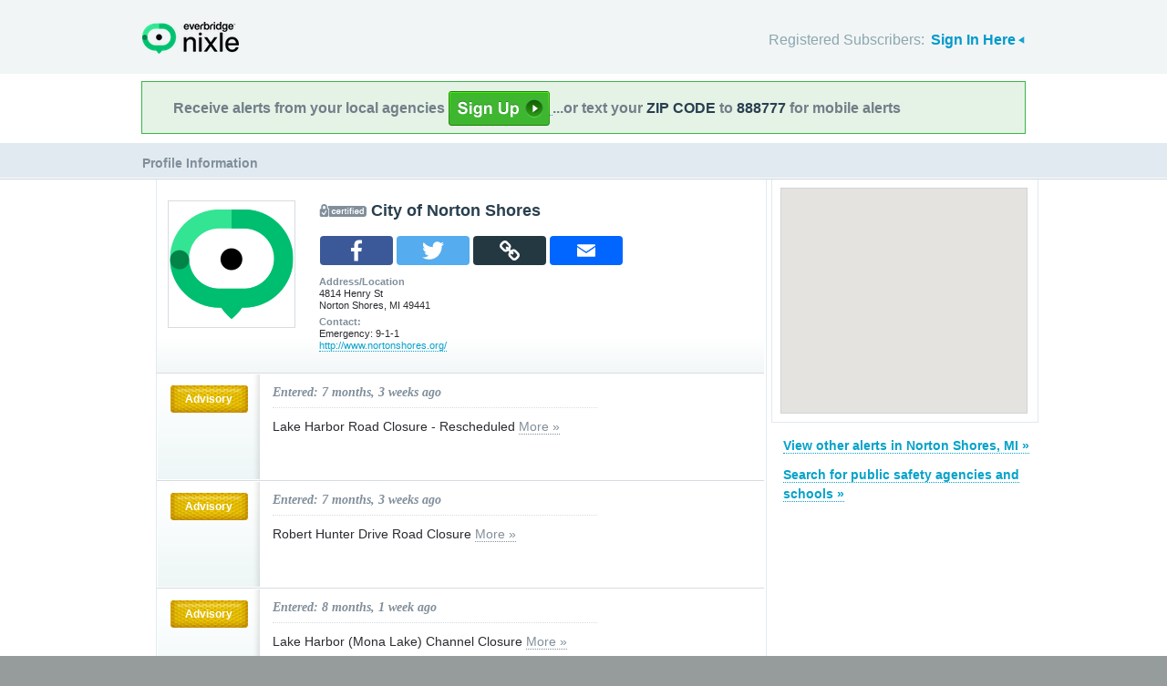

--- FILE ---
content_type: text/html; charset=utf-8
request_url: https://local.nixle.com/city-of-norton-shores/?page=3
body_size: 8977
content:



<!DOCTYPE html>
<html xmlns="http://www.w3.org/1999/xhtml" xml:lang="en" lang="en" xmlns:fb="http://ogp.me/ns/fb#" >
<head>
    
    <!--  Build Revision: Citizen-25_02_1;  -->
    <meta http-equiv="Content-Type" content="text/html; charset=utf-8" />
    <meta http-equiv="X-UA-Compatible" content="IE=edge,chrome=1" />

    <link rel="stylesheet" type="text/css" href="/static/Citizen-25_02_1/css/citizen_pub_common.css">
    
    
    
    


    <title>Messages from City of Norton Shores : Nixle</title>

    <script type="text/javascript">var SERVER_URL = "/static/Citizen-25_02_1/";</script>
    <script type="text/javascript" src="/static/Citizen-25_02_1/js/jquery-3.7.1.min.js"></script>
    <script type="text/javascript" src="/static/Citizen-25_02_1/js/underscore-min.js"></script>
    <link rel="shortcut icon" type="image/x-icon" href="/static/Citizen-25_02_1/img/ui/favicon.png"/>

    <link href="/static/Citizen-25_02_1/css/citizen.css" rel="stylesheet" type="text/css"/>
	<!--[if lte IE 8]>
	<link href="/static/Citizen-25_02_1/css/citizen_ie.css" rel="stylesheet" type="text/css"/>
	<![endif]-->
    




    <!-- Google Analytics -->
    <script type="text/javascript">
        (function(i,s,o,g,r,a,m){i['GoogleAnalyticsObject']=r;i[r]=i[r]||function(){
        (i[r].q=i[r].q||[]).push(arguments)},i[r].l=1*new Date();a=s.createElement(o),
        m=s.getElementsByTagName(o)[0];a.async=1;a.src=g;m.parentNode.insertBefore(a,m)
        })(window,document,'script','//www.google-analytics.com/analytics.js','ga');
        ga('create', 'UA-6843161-2', 'auto', {'allowLinker': true});
        ga('require', 'linker');
        ga('linker:autoLink', ['local.nixle.com', 'citizen.nixle.com', 'www.nixle.us', 'nixle.us'] );
        ga('send', 'pageview');
    </script>
    <!-- End Google Analytics -->



</head>
<body>




<div id="header">
    <div class="inner_structure">
        <p class="logo"><a href="/">Nixle</a><span></span></p>
        
        
        

<div id="signins">
    <ul>
	<li>
        Registered Subscribers: <a href="https://local.nixle.com/accounts/login/" id="signin" class="closed">Sign In Here</a>

    </li>

    </ul>
    <form action="https://local.nixle.com/accounts/login/" id="signinform" method="post">
        <ol>
            <li class="text">
                <label for="id_username">Username, Email or Mobile Phone Number:</label>
                <input type="text" name="username" id="id_username" maxlength="75"/>
            </li>
            <li class="text">
                <label for="id_password">Password:</label>
                <input type="password" name="password" id="id_password"/>
            </li>
            <li class="checkbox">
                <input type="checkbox" name="noexpire_flag" id="id_noexpire_flag"/>
                <label for="id_noexpire_flag">Remember Me</label>
            </li>
            <li class="sub">
                <input type="hidden" value="" name="next"/>
                <button type="submit">Citizen Login</button>
            </li>
        </ol>
        <p style="color:#000000;"><a href="/accounts/password/reset/">Need your password?</a>
        <br /><br />
        No citizen account yet? <a href="/register/">Register now for free.</a></p>
    </form>
</div>

        
        
    </div>
</div>




<div class="wrapperAction">
    <div class="alertAction">
        <div>
            Receive alerts from your local agencies
            <a href="https://local.nixle.com/register/">
                <div style="background: url([data-uri]) no-repeat; display:inline-block; height: 38px; width: 111px; vertical-align: middle; padding-bottom: 4px;"></div>
            </a>
            ...or text your <span>ZIP CODE</span> to <span>888777</span> for mobile alerts
        </div>
    </div>
</div>



<div id="title">
    <div class="inner_structure">
        
        
        <h1><span style="font-size:0.6em;">Profile Information</span></h1>
    </div>
</div>




<div id="content" class="clearfix">
    <div class="inner_structure">
        <div class="highlight highlight_wire">
            <div class="highlight_liner">
                
                
        <div id="wire_agency" class="clearfix">
        <div class="logo">
        
        <img src="/static/Citizen-25_02_1/img/ui/nologo_138.png" alt="City of Norton Shores" width="138" height="138"/>
        
        </div>

        <h2 class="certified">City of Norton Shores</h2> 


    <script>
        function PopupCenter(url, type) {
            if (type == 'email') {
                var w = 1024; var h = 768;
            } else {
                var w = 600; var h = 400;
            }
            try { ga('send', 'event', 'Mobile Share', type, document.location.href, 1); } catch(err) {}

            // Fixes dual-screen position                         Most browsers      Firefox
            var dualScreenLeft = window.screenLeft != undefined ? window.screenLeft : window.screenX;
            var dualScreenTop = window.screenTop != undefined ? window.screenTop : window.screenY;

            var width = window.innerWidth ? window.innerWidth : document.documentElement.clientWidth ? document.documentElement.clientWidth : screen.width;
            var height = window.innerHeight ? window.innerHeight : document.documentElement.clientHeight ? document.documentElement.clientHeight : screen.height;

            var left = ((width / 2) - (w / 2)) + dualScreenLeft;
            var top = ((height / 2) - (h / 2)) + dualScreenTop;
            var newWindow = window.open(url, '', 'scrollbars=yes, width=' + w + ', height=' + h + ', top=' + top + ', left=' + left);

            // Puts focus on the newWindow
            if (window.focus) {
                newWindow.focus();
            }
        }

         function copylink(text) {

            var textArea = document.createElement("textarea");
            textArea.id='tempText'
            // hide that box
            textArea.style.position = 'fixed';
            textArea.style.top =-10000;
            textArea.style.left =-10000;
            textArea.style.width = '2em';
            textArea.style.height = '2em';
            textArea.style.padding = 0;
            textArea.style.border = 'none';
            textArea.style.outline = 'none';
            textArea.style.boxShadow = 'none';

            textArea.value = text;
            document.body.appendChild(textArea);

            try {
                var input = document.getElementById(textArea.id);
                var isiOSDevice = navigator.userAgent.match(/ipad|iphone/i);

                if (isiOSDevice) {

                    var editable = input.contentEditable;
                    var readOnly = input.readOnly;
                    input.contentEditable = true;
                    input.readOnly = false;
                    var range = document.createRange();
                    range.selectNodeContents(input);

                    var selection = window.getSelection();
                    selection.removeAllRanges();
                    selection.addRange(range);

                    input.setSelectionRange(0, 999999);
                    input.contentEditable = editable;
                    input.readOnly = readOnly;
                } else {
                    textArea.focus();
                    textArea.select();
                }

                var successful = document.execCommand('copy');
                var msg = successful ? 'Copied to Clipboard' : 'Did not copy';

            } catch (err) {
                var msg = err
                //console.log(err);
            }

            alert(msg)

            document.body.removeChild(textArea);

        }

        var jsond = "http://local.nixle.com/city\u002Dof\u002Dnorton\u002Dshores/?page\u003D3"

    </script>
    <div class="" style="padding: 0 90px 10px 25px; float: left;" ><br/>
        <table class="share_table">
        <tr>
        <td><a onclick="javascript:PopupCenter(this.href, 'facebook'); return false;" target="_blank" href="https://www.facebook.com/sharer/sharer.php?u=http://local.nixle.com/city-of-norton-shores/?page=3">
            <span class="a2a_svg a2a_s_facebook" title="Share to Facebook"></span>
        </a></td>
        <td><a onclick="javascript:PopupCenter(this.href, 'twitter'); return false;" target="_blank" href="https://twitter.com/intent/tweet?text=http://local.nixle.com/city-of-norton-shores/?page=3">
            <span class="a2a_svg a2a_s_twitter" title="Share to Twitter"></span>
        </a></td>
        <td>
            <span class="a2a_svg a2a_s_copylink" title="Copy Link" onclick="javascript:copylink(jsond); return false;" >
            </span>
        </td>
        <td><a onclick="javascript:PopupCenter(this.href, 'email'); return false;" target="_blank" href="/email_forward_agency/4060/" target="_blank">
            <span class="a2a_svg a2a_s_email" title="Forward by Email"></span>
        </a></td>
        </tr></table>
    </div>


        
            <p><strong>Address/Location</strong><br/>

            
                4814 Henry St<br/>
            
            Norton Shores, MI 49441</p>
            <p class="last"><strong>Contact:</strong><br/>
            
                Emergency: 9-1-1
                
            
            <br/><a href="http://www.nortonshores.org/" target="_blank">http://www.nortonshores.org/</a></p>
        
        
        
        
        </div>

        
        
        <ol id="wire" class="clearfix">
        
            <li id="pub_11621861" class="first">
                <div class="wrapper">
                <div class="wire_priority">
                
                    
                    
                    <span class="priority advisory">Advisory</span>
                    
                    
                    
                
                </div>
                <div class="wire_content">
                <h2 class="time">Entered: 7 months, 3 weeks ago</h2>
                <p class="headline_agency">Lake Harbor Road Closure - Rescheduled <a href="https://nixle.us/GCF7D">More&nbsp;&raquo;</a> </p>
                
                <div class="thumb">
                
                    
		 
		   
		  
                
                </div>
                </div>
                </div>
            </li>
        
            <li id="pub_11619409">
                <div class="wrapper">
                <div class="wire_priority">
                
                    
                    
                    <span class="priority advisory">Advisory</span>
                    
                    
                    
                
                </div>
                <div class="wire_content">
                <h2 class="time">Entered: 7 months, 3 weeks ago</h2>
                <p class="headline_agency">Robert Hunter Drive Road Closure <a href="https://nixle.us/GCCFM">More&nbsp;&raquo;</a> </p>
                
                <div class="thumb">
                
                    
		 
		   
		  
                
                </div>
                </div>
                </div>
            </li>
        
            <li id="pub_11590013">
                <div class="wrapper">
                <div class="wire_priority">
                
                    
                    
                    <span class="priority advisory">Advisory</span>
                    
                    
                    
                
                </div>
                <div class="wire_content">
                <h2 class="time">Entered: 8 months, 1 week ago</h2>
                <p class="headline_agency">Lake Harbor (Mona Lake) Channel Closure  <a href="https://nixle.us/GB9RR">More&nbsp;&raquo;</a> </p>
                
                <div class="thumb">
                
                    
		 
		   
		  
                
                </div>
                </div>
                </div>
            </li>
        
            <li id="pub_11575119">
                <div class="wrapper">
                <div class="wire_priority">
                
                    
                    
                    <span class="priority advisory">Advisory</span>
                    
                    
                    
                
                </div>
                <div class="wire_content">
                <h2 class="time">Entered: 8 months, 2 weeks ago</h2>
                <p class="headline_agency">East Broadway Avenue Road Closure between Bailey and Worden <a href="https://nixle.us/GAP9B">More&nbsp;&raquo;</a> </p>
                
                <div class="thumb">
                
                    
		 
		   
		  
                
                </div>
                </div>
                </div>
            </li>
        
            <li id="pub_11575093">
                <div class="wrapper">
                <div class="wire_priority">
                
                    
                    
                    <span class="priority advisory">Advisory</span>
                    
                    
                    
                
                </div>
                <div class="wire_content">
                <h2 class="time">Entered: 8 months, 2 weeks ago</h2>
                <p class="headline_agency">Lake Harbor Road Bridge Closure Reminder <a href="https://nixle.us/GAP8F">More&nbsp;&raquo;</a> </p>
                
                <div class="thumb">
                
                    
		 
		   
		  
                
                </div>
                </div>
                </div>
            </li>
        
            <li id="pub_11560705">
                <div class="wrapper">
                <div class="wire_priority">
                
                    
                    
                    <span class="priority advisory">Advisory</span>
                    
                    
                    
                
                </div>
                <div class="wire_content">
                <h2 class="time">Entered: 8 months, 3 weeks ago</h2>
                <p class="headline_agency">Temporary Lane Reduction Henry Street - Broadway Avenue to Sherman Boulevard Rescheduled. <a href="https://nixle.us/GA78T">More&nbsp;&raquo;</a> </p>
                
                <div class="thumb">
                
                    
		 
		   
		  
                
                </div>
                </div>
                </div>
            </li>
        
            <li id="pub_11553309">
                <div class="wrapper">
                <div class="wire_priority">
                
                    
                    
                    <span class="priority advisory">Advisory</span>
                    
                    
                    
                
                </div>
                <div class="wire_content">
                <h2 class="time">Entered: 8 months, 3 weeks ago</h2>
                <p class="headline_agency">Temporary Lane Reduction Henry Street - Broadway Avenue to Sherman Boulevard <a href="https://nixle.us/G9X2B">More&nbsp;&raquo;</a> </p>
                
                <div class="thumb">
                
                    
		 
		   
		  
                
                </div>
                </div>
                </div>
            </li>
        
            <li id="pub_11545843">
                <div class="wrapper">
                <div class="wire_priority">
                
                    
                    
                    <span class="priority advisory">Advisory</span>
                    
                    
                    
                
                </div>
                <div class="wire_content">
                <h2 class="time">Entered: 9 months ago</h2>
                <p class="headline_agency">Lake Harbor Road Bridge Closure <a href="https://nixle.us/G9LPF">More&nbsp;&raquo;</a> </p>
                
                <div class="thumb">
                
                    
		 
		   
		  
                
                </div>
                </div>
                </div>
            </li>
        
            <li id="pub_11482389">
                <div class="wrapper">
                <div class="wire_priority">
                
                    
                    
                    <span class="priority advisory">Advisory</span>
                    
                    
                    
                
                </div>
                <div class="wire_content">
                <h2 class="time">Entered: 9 months, 4 weeks ago</h2>
                <p class="headline_agency">Lake Harbor Road Trail Construction - Shoulder and short term Lane Closures at Seider Drain <a href="https://nixle.us/G7A8B">More&nbsp;&raquo;</a> </p>
                
                <div class="thumb">
                
                    
		 
		   
		  
                
                </div>
                </div>
                </div>
            </li>
        
            <li id="pub_11465723">
                <div class="wrapper">
                <div class="wire_priority">
                
                    
                    
                    <span class="priority advisory">Advisory</span>
                    
                    
                    
                
                </div>
                <div class="wire_content">
                <h2 class="time">Entered: 10 months ago</h2>
                <p class="headline_agency">Lake Harbor Road Trail Construction Update - Spring Start-up <a href="https://nixle.us/G6MNR">More&nbsp;&raquo;</a> </p>
                
                <div class="thumb">
                
                    
		 
		   
		  
                
                </div>
                </div>
                </div>
            </li>
        
            <li id="pub_11366679">
                <div class="wrapper">
                <div class="wire_priority">
                
                    
                    
                    <span class="priority advisory">Advisory</span>
                    
                    
                    
                
                </div>
                <div class="wire_content">
                <h2 class="time">Entered: 11 months, 3 weeks ago</h2>
                <p class="headline_agency">Water Main shut off on East Hile Road between Harding and McKinley  <a href="https://nixle.us/G2ZMB">More&nbsp;&raquo;</a> </p>
                
                <div class="thumb">
                
                    
		 
		   
		  
                
                </div>
                </div>
                </div>
            </li>
        
            <li id="pub_11326269">
                <div class="wrapper">
                <div class="wire_priority">
                
                    
                    
                    <span class="priority advisory">Advisory</span>
                    
                    
                    
                
                </div>
                <div class="wire_content">
                <h2 class="time">Entered: 1 year, 1 month ago</h2>
                <p class="headline_agency">Westbound Lane closue for Pontaluna Road Street Closure at US-31 Today (12/18/24) <a href="https://nixle.us/FZGQB">More&nbsp;&raquo;</a> </p>
                
                <div class="thumb">
                
                    
		 
		   
		  
                
                </div>
                </div>
                </div>
            </li>
        
            <li id="pub_11325823">
                <div class="wrapper">
                <div class="wire_priority">
                
                    
                    
                    <span class="priority advisory">Advisory</span>
                    
                    
                    
                
                </div>
                <div class="wire_content">
                <h2 class="time">Entered: 1 year, 1 month ago</h2>
                <p class="headline_agency">Westbound Lane closue for Pontaluna Road Street Closure at US-31  <a href="https://nixle.us/FZG9F">More&nbsp;&raquo;</a> </p>
                
                <div class="thumb">
                
                    
		 
		   
		  
                
                </div>
                </div>
                </div>
            </li>
        
            <li id="pub_11296609">
                <div class="wrapper">
                <div class="wire_priority">
                
                    
                    
                    <span class="priority advisory">Advisory</span>
                    
                    
                    
                
                </div>
                <div class="wire_content">
                <h2 class="time">Entered: 1 year, 2 months ago</h2>
                <p class="headline_agency">Lane Reduction Henry Street - Sherman Boulevard to Broadway Avenue <a href="https://nixle.us/FYDRM">More&nbsp;&raquo;</a> </p>
                
                <div class="thumb">
                
                    
		 
		   
		  
                
                </div>
                </div>
                </div>
            </li>
        
            <li id="pub_11296395">
                <div class="wrapper">
                <div class="wire_priority">
                
                    
                    
                    <span class="priority advisory">Advisory</span>
                    
                    
                    
                
                </div>
                <div class="wire_content">
                <h2 class="time">Entered: 1 year, 2 months ago</h2>
                <p class="headline_agency">Getty Street Closure between Norton Avenue and Airline Road  <a href="https://nixle.us/FYDJH">More&nbsp;&raquo;</a> </p>
                
                <div class="thumb">
                
                    
		 
		   
		  
                
                </div>
                </div>
                </div>
            </li>
        
            <li id="pub_11272329">
                <div class="wrapper">
                <div class="wire_priority">
                
                    
                    
                    <span class="priority advisory">Advisory</span>
                    
                    
                    
                
                </div>
                <div class="wire_content">
                <h2 class="time">Entered: 1 year, 3 months ago</h2>
                <p class="headline_agency">Getty Street Closure between Norton Avenue and Airline Road <a href="https://nixle.us/FXGSB">More&nbsp;&raquo;</a> </p>
                
                <div class="thumb">
                
                    
		 
		   
		  
                
                </div>
                </div>
                </div>
            </li>
        
            <li id="pub_11271969">
                <div class="wrapper">
                <div class="wire_priority">
                
                    
                    
                    <span class="priority advisory">Advisory</span>
                    
                    
                    
                
                </div>
                <div class="wire_content">
                <h2 class="time">Entered: 1 year, 3 months ago</h2>
                <p class="headline_agency">Martin Road Water Main Construction <a href="https://nixle.us/FXGEB">More&nbsp;&raquo;</a> </p>
                
                <div class="thumb">
                
                    
		 
		   
		  
                
                </div>
                </div>
                </div>
            </li>
        
            <li id="pub_11261129">
                <div class="wrapper">
                <div class="wire_priority">
                
                    
                    
                    <span class="priority advisory">Advisory</span>
                    
                    
                    
                
                </div>
                <div class="wire_content">
                <h2 class="time">Entered: 1 year, 3 months ago</h2>
                <p class="headline_agency">Miller, Ritter, Ross, and Armstrong Pavement Resurfacing Operations  <a href="https://nixle.us/FX4CZ">More&nbsp;&raquo;</a> </p>
                
                <div class="thumb">
                
                    
		 
		   
		  
                
                </div>
                </div>
                </div>
            </li>
        
            <li id="pub_11259597">
                <div class="wrapper">
                <div class="wire_priority">
                
                    
                    
                    <span class="priority advisory">Advisory</span>
                    
                    
                    
                
                </div>
                <div class="wire_content">
                <h2 class="time">Entered: 1 year, 3 months ago</h2>
                <p class="headline_agency">Seng Road and Kunz Street Pavement Operations between West Hile Road and Eugene Avenue <a href="https://nixle.us/FX2MX">More&nbsp;&raquo;</a> </p>
                
                <div class="thumb">
                
                    
		 
		   
		  
                
                </div>
                </div>
                </div>
            </li>
        
            <li id="pub_11257845" class="last">
                <div class="wrapper">
                <div class="wire_priority">
                
                    
                    
                    <span class="priority advisory">Advisory</span>
                    
                    
                    
                
                </div>
                <div class="wire_content">
                <h2 class="time">Entered: 1 year, 3 months ago</h2>
                <p class="headline_agency">Harvey Street Lane Closure between Ellis Road and Sternberg Road for Paving Operations <a href="https://nixle.us/FWYPH">More&nbsp;&raquo;</a> </p>
                
                <div class="thumb">
                
                    
		 
		   
		  
                
                </div>
                </div>
                </div>
            </li>
        
        </ol>
        

<a id='skip_pagination' class='accessible' href='#skip'>[Skip To Content]</a>
<div class="pagination">
    
        <a href="?page=2" class="prev">&lsaquo;&lsaquo; previous</a>
    
    
        
            
                <a href="?page=1" class="page">1</a>
            
        
    
        
            
                <a href="?page=2" class="page">2</a>
            
        
    
        
            
                <span class="current page">3</span>
            
        
    
        
            
                <a href="?page=4" class="page">4</a>
            
        
    
        
            
                <a href="?page=5" class="page">5</a>
            
        
    
        
            
                <a href="?page=6" class="page">6</a>
            
        
    
        
            
                <a href="?page=7" class="page">7</a>
            
        
    
        
            
                <a href="?page=8" class="page">8</a>
            
        
    
        
            
                <a href="?page=9" class="page">9</a>
            
        
    
        
            
                <a href="?page=10" class="page">10</a>
            
        
    
    
        <a href="?page=4" class="next">next &rsaquo;&rsaquo;</a>
    
</div>
<a class='accessible' id='skip'></a>


        
    </div>
</div>

    <div class="highlight highlight_map">
        <div class="highlight_liner">
            <div id="map" data-map_bounds='[[-86.320564, 43.117759], [-86.205183, 43.206082]]' data-map_zoom='11'></div>
        </div>
    </div>


    <div class="nearby agencies">
        <p class="first"><a href="/city/mi/norton-shores/">View other alerts in Norton Shores,&nbsp;MI&nbsp;&raquo;</a></p>
        <p><a href="/agency_search/?cleanAddress=">Search for public safety agencies and schools&nbsp;&raquo;</a></p>

    </div>

    





    <script type="text/javascript" charset="utf-8">
            var alerts = [
            
            ];
    </script>



        
    </div>
</div>

<div id="footer">
    
    
    <div class='footnote' style='color:#898989;font-size:11px;background-color:white;text-align:center;line-height:150%'>
    
	Message and data rates may apply. Message frequency varies. <a href="https://www.nixle.com/resident-terms-service/" target="_blank">Terms</a> and <a href="https://www.everbridge.com/company/legal/privacy-policy/" target="_blank">privacy</a>.
	<br />&nbsp;
    
    </div>
    
    
    <div class="inner_structure clearfix">
        <div class="nav">
        <ul class="nav clearfix">
            <li class="first"><a href="https://www.nixle.com/about-us/"><span>Company Overview</span></a></li>
            <li><a rel="nofollow" href="https://www.nixle.com/contact/"><span>Contact</span></a></li>
            <li><a rel="nofollow" href="https://www.nixle.com/careers/"><span>Careers</span></a></li>
            <li><a rel="nofollow" href="https://www.nixle.com/terms-of-service/"><span>Terms of Service</span></a></li>
            <li><a rel="nofollow" href="https://www.nixle.com/privacy-policy/"><span>Privacy Policy</span></a></li>
            <li class="last"><a rel="nofollow" href="https://www.nixle.com/consumer-faqs/"><span>FAQs</span></a></li>
        </ul>
        </div>
    </div>
    <p>
      Powered by Nixle. &copy; 2026 Everbridge, Inc.
    </p>
</div>





<script type="text/javascript" src="/static/Citizen-25_02_1/js/setup.js"></script>
<script type="text/javascript" src="/static/Citizen-25_02_1/js/mobile.js"></script>

<script type="text/javascript" src="/static/Citizen-25_02_1/js/loginform.js"></script>

<script type="text/javascript" src="/static/Citizen-25_02_1/js/modal.js"></script>



<!--[if IE 6]>
<script type="text/javascript">
try{document.execCommand("BackgroundImageCache", false, true);}catch(e){}
</script>
<![endif]-->
<!-- g_temp -->
  
<!--[if IE]>
<script src="//connect.facebook.net/en_US/all.js?xfbml=1" type="text/javascript">
</script>
<![endif]-->
<script src="//connect.facebook.net/en_US/all.js#xfbml=1" type="text/javascript"></script>




<script type="text/javascript" src="/static/Citizen-25_02_1/js/browsealerts.js"></script>
<script type="text/javascript" src="/static/Citizen-25_02_1/js/browseregion.js"></script>

    <script type="text/javascript" src="//maps.googleapis.com/maps/api/js?key=AIzaSyBANMgyOMkTOBmOGMb05xIiBkw3N1AnMqE"></script>
	<script type="text/javascript" src="/static/Citizen-25_02_1/js/geocoder.js"></script>



<script type="text/javascript" src="/static/Citizen-25_02_1/js/modal.js"></script>
<script type="text/javascript" src="/static/Citizen-25_02_1/js/nixle.js"></script>
<script type="text/javascript" src="/static/Citizen-25_02_1/js/private.js"></script>
<script type="text/javascript" src="/static/Citizen-25_02_1/js/optionsmenu.js"></script>
<script type="text/javascript" src="/static/Citizen-25_02_1/js/spatial.js"></script>







<script type="text/javascript">if(typeof jQuery != 'undefined'){$('#wire_agency h2').css({"margin-bottom":".2em"});$('#wire_agency p').filter(':not(.last)').css({"margin-bottom":".5em"});}</script>

</body>
</html>
